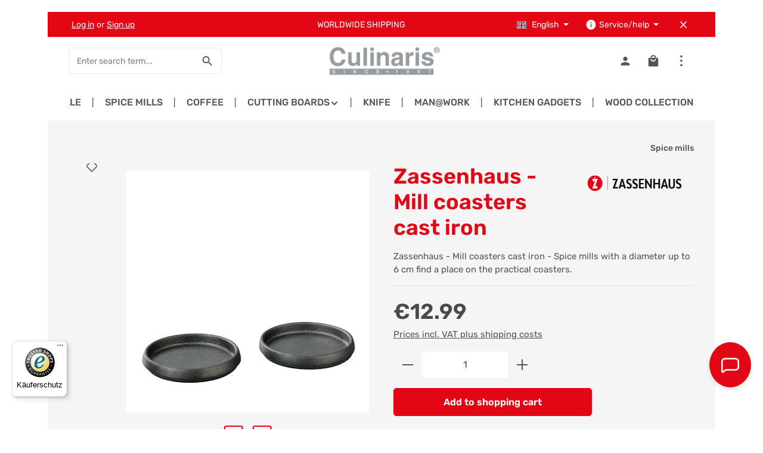

--- FILE ---
content_type: text/html; charset=utf-8
request_url: https://www.google.com/recaptcha/api2/anchor?ar=1&k=6LcK8hclAAAAAIE073D6UBzwMLm85WofmKc5fYCf&co=aHR0cHM6Ly93d3cuemFzc2VuaGF1cy1icmFuZHNob3AuY29tOjQ0Mw..&hl=en&v=PoyoqOPhxBO7pBk68S4YbpHZ&size=invisible&anchor-ms=20000&execute-ms=30000&cb=lwx2xjtpjsod
body_size: 49529
content:
<!DOCTYPE HTML><html dir="ltr" lang="en"><head><meta http-equiv="Content-Type" content="text/html; charset=UTF-8">
<meta http-equiv="X-UA-Compatible" content="IE=edge">
<title>reCAPTCHA</title>
<style type="text/css">
/* cyrillic-ext */
@font-face {
  font-family: 'Roboto';
  font-style: normal;
  font-weight: 400;
  font-stretch: 100%;
  src: url(//fonts.gstatic.com/s/roboto/v48/KFO7CnqEu92Fr1ME7kSn66aGLdTylUAMa3GUBHMdazTgWw.woff2) format('woff2');
  unicode-range: U+0460-052F, U+1C80-1C8A, U+20B4, U+2DE0-2DFF, U+A640-A69F, U+FE2E-FE2F;
}
/* cyrillic */
@font-face {
  font-family: 'Roboto';
  font-style: normal;
  font-weight: 400;
  font-stretch: 100%;
  src: url(//fonts.gstatic.com/s/roboto/v48/KFO7CnqEu92Fr1ME7kSn66aGLdTylUAMa3iUBHMdazTgWw.woff2) format('woff2');
  unicode-range: U+0301, U+0400-045F, U+0490-0491, U+04B0-04B1, U+2116;
}
/* greek-ext */
@font-face {
  font-family: 'Roboto';
  font-style: normal;
  font-weight: 400;
  font-stretch: 100%;
  src: url(//fonts.gstatic.com/s/roboto/v48/KFO7CnqEu92Fr1ME7kSn66aGLdTylUAMa3CUBHMdazTgWw.woff2) format('woff2');
  unicode-range: U+1F00-1FFF;
}
/* greek */
@font-face {
  font-family: 'Roboto';
  font-style: normal;
  font-weight: 400;
  font-stretch: 100%;
  src: url(//fonts.gstatic.com/s/roboto/v48/KFO7CnqEu92Fr1ME7kSn66aGLdTylUAMa3-UBHMdazTgWw.woff2) format('woff2');
  unicode-range: U+0370-0377, U+037A-037F, U+0384-038A, U+038C, U+038E-03A1, U+03A3-03FF;
}
/* math */
@font-face {
  font-family: 'Roboto';
  font-style: normal;
  font-weight: 400;
  font-stretch: 100%;
  src: url(//fonts.gstatic.com/s/roboto/v48/KFO7CnqEu92Fr1ME7kSn66aGLdTylUAMawCUBHMdazTgWw.woff2) format('woff2');
  unicode-range: U+0302-0303, U+0305, U+0307-0308, U+0310, U+0312, U+0315, U+031A, U+0326-0327, U+032C, U+032F-0330, U+0332-0333, U+0338, U+033A, U+0346, U+034D, U+0391-03A1, U+03A3-03A9, U+03B1-03C9, U+03D1, U+03D5-03D6, U+03F0-03F1, U+03F4-03F5, U+2016-2017, U+2034-2038, U+203C, U+2040, U+2043, U+2047, U+2050, U+2057, U+205F, U+2070-2071, U+2074-208E, U+2090-209C, U+20D0-20DC, U+20E1, U+20E5-20EF, U+2100-2112, U+2114-2115, U+2117-2121, U+2123-214F, U+2190, U+2192, U+2194-21AE, U+21B0-21E5, U+21F1-21F2, U+21F4-2211, U+2213-2214, U+2216-22FF, U+2308-230B, U+2310, U+2319, U+231C-2321, U+2336-237A, U+237C, U+2395, U+239B-23B7, U+23D0, U+23DC-23E1, U+2474-2475, U+25AF, U+25B3, U+25B7, U+25BD, U+25C1, U+25CA, U+25CC, U+25FB, U+266D-266F, U+27C0-27FF, U+2900-2AFF, U+2B0E-2B11, U+2B30-2B4C, U+2BFE, U+3030, U+FF5B, U+FF5D, U+1D400-1D7FF, U+1EE00-1EEFF;
}
/* symbols */
@font-face {
  font-family: 'Roboto';
  font-style: normal;
  font-weight: 400;
  font-stretch: 100%;
  src: url(//fonts.gstatic.com/s/roboto/v48/KFO7CnqEu92Fr1ME7kSn66aGLdTylUAMaxKUBHMdazTgWw.woff2) format('woff2');
  unicode-range: U+0001-000C, U+000E-001F, U+007F-009F, U+20DD-20E0, U+20E2-20E4, U+2150-218F, U+2190, U+2192, U+2194-2199, U+21AF, U+21E6-21F0, U+21F3, U+2218-2219, U+2299, U+22C4-22C6, U+2300-243F, U+2440-244A, U+2460-24FF, U+25A0-27BF, U+2800-28FF, U+2921-2922, U+2981, U+29BF, U+29EB, U+2B00-2BFF, U+4DC0-4DFF, U+FFF9-FFFB, U+10140-1018E, U+10190-1019C, U+101A0, U+101D0-101FD, U+102E0-102FB, U+10E60-10E7E, U+1D2C0-1D2D3, U+1D2E0-1D37F, U+1F000-1F0FF, U+1F100-1F1AD, U+1F1E6-1F1FF, U+1F30D-1F30F, U+1F315, U+1F31C, U+1F31E, U+1F320-1F32C, U+1F336, U+1F378, U+1F37D, U+1F382, U+1F393-1F39F, U+1F3A7-1F3A8, U+1F3AC-1F3AF, U+1F3C2, U+1F3C4-1F3C6, U+1F3CA-1F3CE, U+1F3D4-1F3E0, U+1F3ED, U+1F3F1-1F3F3, U+1F3F5-1F3F7, U+1F408, U+1F415, U+1F41F, U+1F426, U+1F43F, U+1F441-1F442, U+1F444, U+1F446-1F449, U+1F44C-1F44E, U+1F453, U+1F46A, U+1F47D, U+1F4A3, U+1F4B0, U+1F4B3, U+1F4B9, U+1F4BB, U+1F4BF, U+1F4C8-1F4CB, U+1F4D6, U+1F4DA, U+1F4DF, U+1F4E3-1F4E6, U+1F4EA-1F4ED, U+1F4F7, U+1F4F9-1F4FB, U+1F4FD-1F4FE, U+1F503, U+1F507-1F50B, U+1F50D, U+1F512-1F513, U+1F53E-1F54A, U+1F54F-1F5FA, U+1F610, U+1F650-1F67F, U+1F687, U+1F68D, U+1F691, U+1F694, U+1F698, U+1F6AD, U+1F6B2, U+1F6B9-1F6BA, U+1F6BC, U+1F6C6-1F6CF, U+1F6D3-1F6D7, U+1F6E0-1F6EA, U+1F6F0-1F6F3, U+1F6F7-1F6FC, U+1F700-1F7FF, U+1F800-1F80B, U+1F810-1F847, U+1F850-1F859, U+1F860-1F887, U+1F890-1F8AD, U+1F8B0-1F8BB, U+1F8C0-1F8C1, U+1F900-1F90B, U+1F93B, U+1F946, U+1F984, U+1F996, U+1F9E9, U+1FA00-1FA6F, U+1FA70-1FA7C, U+1FA80-1FA89, U+1FA8F-1FAC6, U+1FACE-1FADC, U+1FADF-1FAE9, U+1FAF0-1FAF8, U+1FB00-1FBFF;
}
/* vietnamese */
@font-face {
  font-family: 'Roboto';
  font-style: normal;
  font-weight: 400;
  font-stretch: 100%;
  src: url(//fonts.gstatic.com/s/roboto/v48/KFO7CnqEu92Fr1ME7kSn66aGLdTylUAMa3OUBHMdazTgWw.woff2) format('woff2');
  unicode-range: U+0102-0103, U+0110-0111, U+0128-0129, U+0168-0169, U+01A0-01A1, U+01AF-01B0, U+0300-0301, U+0303-0304, U+0308-0309, U+0323, U+0329, U+1EA0-1EF9, U+20AB;
}
/* latin-ext */
@font-face {
  font-family: 'Roboto';
  font-style: normal;
  font-weight: 400;
  font-stretch: 100%;
  src: url(//fonts.gstatic.com/s/roboto/v48/KFO7CnqEu92Fr1ME7kSn66aGLdTylUAMa3KUBHMdazTgWw.woff2) format('woff2');
  unicode-range: U+0100-02BA, U+02BD-02C5, U+02C7-02CC, U+02CE-02D7, U+02DD-02FF, U+0304, U+0308, U+0329, U+1D00-1DBF, U+1E00-1E9F, U+1EF2-1EFF, U+2020, U+20A0-20AB, U+20AD-20C0, U+2113, U+2C60-2C7F, U+A720-A7FF;
}
/* latin */
@font-face {
  font-family: 'Roboto';
  font-style: normal;
  font-weight: 400;
  font-stretch: 100%;
  src: url(//fonts.gstatic.com/s/roboto/v48/KFO7CnqEu92Fr1ME7kSn66aGLdTylUAMa3yUBHMdazQ.woff2) format('woff2');
  unicode-range: U+0000-00FF, U+0131, U+0152-0153, U+02BB-02BC, U+02C6, U+02DA, U+02DC, U+0304, U+0308, U+0329, U+2000-206F, U+20AC, U+2122, U+2191, U+2193, U+2212, U+2215, U+FEFF, U+FFFD;
}
/* cyrillic-ext */
@font-face {
  font-family: 'Roboto';
  font-style: normal;
  font-weight: 500;
  font-stretch: 100%;
  src: url(//fonts.gstatic.com/s/roboto/v48/KFO7CnqEu92Fr1ME7kSn66aGLdTylUAMa3GUBHMdazTgWw.woff2) format('woff2');
  unicode-range: U+0460-052F, U+1C80-1C8A, U+20B4, U+2DE0-2DFF, U+A640-A69F, U+FE2E-FE2F;
}
/* cyrillic */
@font-face {
  font-family: 'Roboto';
  font-style: normal;
  font-weight: 500;
  font-stretch: 100%;
  src: url(//fonts.gstatic.com/s/roboto/v48/KFO7CnqEu92Fr1ME7kSn66aGLdTylUAMa3iUBHMdazTgWw.woff2) format('woff2');
  unicode-range: U+0301, U+0400-045F, U+0490-0491, U+04B0-04B1, U+2116;
}
/* greek-ext */
@font-face {
  font-family: 'Roboto';
  font-style: normal;
  font-weight: 500;
  font-stretch: 100%;
  src: url(//fonts.gstatic.com/s/roboto/v48/KFO7CnqEu92Fr1ME7kSn66aGLdTylUAMa3CUBHMdazTgWw.woff2) format('woff2');
  unicode-range: U+1F00-1FFF;
}
/* greek */
@font-face {
  font-family: 'Roboto';
  font-style: normal;
  font-weight: 500;
  font-stretch: 100%;
  src: url(//fonts.gstatic.com/s/roboto/v48/KFO7CnqEu92Fr1ME7kSn66aGLdTylUAMa3-UBHMdazTgWw.woff2) format('woff2');
  unicode-range: U+0370-0377, U+037A-037F, U+0384-038A, U+038C, U+038E-03A1, U+03A3-03FF;
}
/* math */
@font-face {
  font-family: 'Roboto';
  font-style: normal;
  font-weight: 500;
  font-stretch: 100%;
  src: url(//fonts.gstatic.com/s/roboto/v48/KFO7CnqEu92Fr1ME7kSn66aGLdTylUAMawCUBHMdazTgWw.woff2) format('woff2');
  unicode-range: U+0302-0303, U+0305, U+0307-0308, U+0310, U+0312, U+0315, U+031A, U+0326-0327, U+032C, U+032F-0330, U+0332-0333, U+0338, U+033A, U+0346, U+034D, U+0391-03A1, U+03A3-03A9, U+03B1-03C9, U+03D1, U+03D5-03D6, U+03F0-03F1, U+03F4-03F5, U+2016-2017, U+2034-2038, U+203C, U+2040, U+2043, U+2047, U+2050, U+2057, U+205F, U+2070-2071, U+2074-208E, U+2090-209C, U+20D0-20DC, U+20E1, U+20E5-20EF, U+2100-2112, U+2114-2115, U+2117-2121, U+2123-214F, U+2190, U+2192, U+2194-21AE, U+21B0-21E5, U+21F1-21F2, U+21F4-2211, U+2213-2214, U+2216-22FF, U+2308-230B, U+2310, U+2319, U+231C-2321, U+2336-237A, U+237C, U+2395, U+239B-23B7, U+23D0, U+23DC-23E1, U+2474-2475, U+25AF, U+25B3, U+25B7, U+25BD, U+25C1, U+25CA, U+25CC, U+25FB, U+266D-266F, U+27C0-27FF, U+2900-2AFF, U+2B0E-2B11, U+2B30-2B4C, U+2BFE, U+3030, U+FF5B, U+FF5D, U+1D400-1D7FF, U+1EE00-1EEFF;
}
/* symbols */
@font-face {
  font-family: 'Roboto';
  font-style: normal;
  font-weight: 500;
  font-stretch: 100%;
  src: url(//fonts.gstatic.com/s/roboto/v48/KFO7CnqEu92Fr1ME7kSn66aGLdTylUAMaxKUBHMdazTgWw.woff2) format('woff2');
  unicode-range: U+0001-000C, U+000E-001F, U+007F-009F, U+20DD-20E0, U+20E2-20E4, U+2150-218F, U+2190, U+2192, U+2194-2199, U+21AF, U+21E6-21F0, U+21F3, U+2218-2219, U+2299, U+22C4-22C6, U+2300-243F, U+2440-244A, U+2460-24FF, U+25A0-27BF, U+2800-28FF, U+2921-2922, U+2981, U+29BF, U+29EB, U+2B00-2BFF, U+4DC0-4DFF, U+FFF9-FFFB, U+10140-1018E, U+10190-1019C, U+101A0, U+101D0-101FD, U+102E0-102FB, U+10E60-10E7E, U+1D2C0-1D2D3, U+1D2E0-1D37F, U+1F000-1F0FF, U+1F100-1F1AD, U+1F1E6-1F1FF, U+1F30D-1F30F, U+1F315, U+1F31C, U+1F31E, U+1F320-1F32C, U+1F336, U+1F378, U+1F37D, U+1F382, U+1F393-1F39F, U+1F3A7-1F3A8, U+1F3AC-1F3AF, U+1F3C2, U+1F3C4-1F3C6, U+1F3CA-1F3CE, U+1F3D4-1F3E0, U+1F3ED, U+1F3F1-1F3F3, U+1F3F5-1F3F7, U+1F408, U+1F415, U+1F41F, U+1F426, U+1F43F, U+1F441-1F442, U+1F444, U+1F446-1F449, U+1F44C-1F44E, U+1F453, U+1F46A, U+1F47D, U+1F4A3, U+1F4B0, U+1F4B3, U+1F4B9, U+1F4BB, U+1F4BF, U+1F4C8-1F4CB, U+1F4D6, U+1F4DA, U+1F4DF, U+1F4E3-1F4E6, U+1F4EA-1F4ED, U+1F4F7, U+1F4F9-1F4FB, U+1F4FD-1F4FE, U+1F503, U+1F507-1F50B, U+1F50D, U+1F512-1F513, U+1F53E-1F54A, U+1F54F-1F5FA, U+1F610, U+1F650-1F67F, U+1F687, U+1F68D, U+1F691, U+1F694, U+1F698, U+1F6AD, U+1F6B2, U+1F6B9-1F6BA, U+1F6BC, U+1F6C6-1F6CF, U+1F6D3-1F6D7, U+1F6E0-1F6EA, U+1F6F0-1F6F3, U+1F6F7-1F6FC, U+1F700-1F7FF, U+1F800-1F80B, U+1F810-1F847, U+1F850-1F859, U+1F860-1F887, U+1F890-1F8AD, U+1F8B0-1F8BB, U+1F8C0-1F8C1, U+1F900-1F90B, U+1F93B, U+1F946, U+1F984, U+1F996, U+1F9E9, U+1FA00-1FA6F, U+1FA70-1FA7C, U+1FA80-1FA89, U+1FA8F-1FAC6, U+1FACE-1FADC, U+1FADF-1FAE9, U+1FAF0-1FAF8, U+1FB00-1FBFF;
}
/* vietnamese */
@font-face {
  font-family: 'Roboto';
  font-style: normal;
  font-weight: 500;
  font-stretch: 100%;
  src: url(//fonts.gstatic.com/s/roboto/v48/KFO7CnqEu92Fr1ME7kSn66aGLdTylUAMa3OUBHMdazTgWw.woff2) format('woff2');
  unicode-range: U+0102-0103, U+0110-0111, U+0128-0129, U+0168-0169, U+01A0-01A1, U+01AF-01B0, U+0300-0301, U+0303-0304, U+0308-0309, U+0323, U+0329, U+1EA0-1EF9, U+20AB;
}
/* latin-ext */
@font-face {
  font-family: 'Roboto';
  font-style: normal;
  font-weight: 500;
  font-stretch: 100%;
  src: url(//fonts.gstatic.com/s/roboto/v48/KFO7CnqEu92Fr1ME7kSn66aGLdTylUAMa3KUBHMdazTgWw.woff2) format('woff2');
  unicode-range: U+0100-02BA, U+02BD-02C5, U+02C7-02CC, U+02CE-02D7, U+02DD-02FF, U+0304, U+0308, U+0329, U+1D00-1DBF, U+1E00-1E9F, U+1EF2-1EFF, U+2020, U+20A0-20AB, U+20AD-20C0, U+2113, U+2C60-2C7F, U+A720-A7FF;
}
/* latin */
@font-face {
  font-family: 'Roboto';
  font-style: normal;
  font-weight: 500;
  font-stretch: 100%;
  src: url(//fonts.gstatic.com/s/roboto/v48/KFO7CnqEu92Fr1ME7kSn66aGLdTylUAMa3yUBHMdazQ.woff2) format('woff2');
  unicode-range: U+0000-00FF, U+0131, U+0152-0153, U+02BB-02BC, U+02C6, U+02DA, U+02DC, U+0304, U+0308, U+0329, U+2000-206F, U+20AC, U+2122, U+2191, U+2193, U+2212, U+2215, U+FEFF, U+FFFD;
}
/* cyrillic-ext */
@font-face {
  font-family: 'Roboto';
  font-style: normal;
  font-weight: 900;
  font-stretch: 100%;
  src: url(//fonts.gstatic.com/s/roboto/v48/KFO7CnqEu92Fr1ME7kSn66aGLdTylUAMa3GUBHMdazTgWw.woff2) format('woff2');
  unicode-range: U+0460-052F, U+1C80-1C8A, U+20B4, U+2DE0-2DFF, U+A640-A69F, U+FE2E-FE2F;
}
/* cyrillic */
@font-face {
  font-family: 'Roboto';
  font-style: normal;
  font-weight: 900;
  font-stretch: 100%;
  src: url(//fonts.gstatic.com/s/roboto/v48/KFO7CnqEu92Fr1ME7kSn66aGLdTylUAMa3iUBHMdazTgWw.woff2) format('woff2');
  unicode-range: U+0301, U+0400-045F, U+0490-0491, U+04B0-04B1, U+2116;
}
/* greek-ext */
@font-face {
  font-family: 'Roboto';
  font-style: normal;
  font-weight: 900;
  font-stretch: 100%;
  src: url(//fonts.gstatic.com/s/roboto/v48/KFO7CnqEu92Fr1ME7kSn66aGLdTylUAMa3CUBHMdazTgWw.woff2) format('woff2');
  unicode-range: U+1F00-1FFF;
}
/* greek */
@font-face {
  font-family: 'Roboto';
  font-style: normal;
  font-weight: 900;
  font-stretch: 100%;
  src: url(//fonts.gstatic.com/s/roboto/v48/KFO7CnqEu92Fr1ME7kSn66aGLdTylUAMa3-UBHMdazTgWw.woff2) format('woff2');
  unicode-range: U+0370-0377, U+037A-037F, U+0384-038A, U+038C, U+038E-03A1, U+03A3-03FF;
}
/* math */
@font-face {
  font-family: 'Roboto';
  font-style: normal;
  font-weight: 900;
  font-stretch: 100%;
  src: url(//fonts.gstatic.com/s/roboto/v48/KFO7CnqEu92Fr1ME7kSn66aGLdTylUAMawCUBHMdazTgWw.woff2) format('woff2');
  unicode-range: U+0302-0303, U+0305, U+0307-0308, U+0310, U+0312, U+0315, U+031A, U+0326-0327, U+032C, U+032F-0330, U+0332-0333, U+0338, U+033A, U+0346, U+034D, U+0391-03A1, U+03A3-03A9, U+03B1-03C9, U+03D1, U+03D5-03D6, U+03F0-03F1, U+03F4-03F5, U+2016-2017, U+2034-2038, U+203C, U+2040, U+2043, U+2047, U+2050, U+2057, U+205F, U+2070-2071, U+2074-208E, U+2090-209C, U+20D0-20DC, U+20E1, U+20E5-20EF, U+2100-2112, U+2114-2115, U+2117-2121, U+2123-214F, U+2190, U+2192, U+2194-21AE, U+21B0-21E5, U+21F1-21F2, U+21F4-2211, U+2213-2214, U+2216-22FF, U+2308-230B, U+2310, U+2319, U+231C-2321, U+2336-237A, U+237C, U+2395, U+239B-23B7, U+23D0, U+23DC-23E1, U+2474-2475, U+25AF, U+25B3, U+25B7, U+25BD, U+25C1, U+25CA, U+25CC, U+25FB, U+266D-266F, U+27C0-27FF, U+2900-2AFF, U+2B0E-2B11, U+2B30-2B4C, U+2BFE, U+3030, U+FF5B, U+FF5D, U+1D400-1D7FF, U+1EE00-1EEFF;
}
/* symbols */
@font-face {
  font-family: 'Roboto';
  font-style: normal;
  font-weight: 900;
  font-stretch: 100%;
  src: url(//fonts.gstatic.com/s/roboto/v48/KFO7CnqEu92Fr1ME7kSn66aGLdTylUAMaxKUBHMdazTgWw.woff2) format('woff2');
  unicode-range: U+0001-000C, U+000E-001F, U+007F-009F, U+20DD-20E0, U+20E2-20E4, U+2150-218F, U+2190, U+2192, U+2194-2199, U+21AF, U+21E6-21F0, U+21F3, U+2218-2219, U+2299, U+22C4-22C6, U+2300-243F, U+2440-244A, U+2460-24FF, U+25A0-27BF, U+2800-28FF, U+2921-2922, U+2981, U+29BF, U+29EB, U+2B00-2BFF, U+4DC0-4DFF, U+FFF9-FFFB, U+10140-1018E, U+10190-1019C, U+101A0, U+101D0-101FD, U+102E0-102FB, U+10E60-10E7E, U+1D2C0-1D2D3, U+1D2E0-1D37F, U+1F000-1F0FF, U+1F100-1F1AD, U+1F1E6-1F1FF, U+1F30D-1F30F, U+1F315, U+1F31C, U+1F31E, U+1F320-1F32C, U+1F336, U+1F378, U+1F37D, U+1F382, U+1F393-1F39F, U+1F3A7-1F3A8, U+1F3AC-1F3AF, U+1F3C2, U+1F3C4-1F3C6, U+1F3CA-1F3CE, U+1F3D4-1F3E0, U+1F3ED, U+1F3F1-1F3F3, U+1F3F5-1F3F7, U+1F408, U+1F415, U+1F41F, U+1F426, U+1F43F, U+1F441-1F442, U+1F444, U+1F446-1F449, U+1F44C-1F44E, U+1F453, U+1F46A, U+1F47D, U+1F4A3, U+1F4B0, U+1F4B3, U+1F4B9, U+1F4BB, U+1F4BF, U+1F4C8-1F4CB, U+1F4D6, U+1F4DA, U+1F4DF, U+1F4E3-1F4E6, U+1F4EA-1F4ED, U+1F4F7, U+1F4F9-1F4FB, U+1F4FD-1F4FE, U+1F503, U+1F507-1F50B, U+1F50D, U+1F512-1F513, U+1F53E-1F54A, U+1F54F-1F5FA, U+1F610, U+1F650-1F67F, U+1F687, U+1F68D, U+1F691, U+1F694, U+1F698, U+1F6AD, U+1F6B2, U+1F6B9-1F6BA, U+1F6BC, U+1F6C6-1F6CF, U+1F6D3-1F6D7, U+1F6E0-1F6EA, U+1F6F0-1F6F3, U+1F6F7-1F6FC, U+1F700-1F7FF, U+1F800-1F80B, U+1F810-1F847, U+1F850-1F859, U+1F860-1F887, U+1F890-1F8AD, U+1F8B0-1F8BB, U+1F8C0-1F8C1, U+1F900-1F90B, U+1F93B, U+1F946, U+1F984, U+1F996, U+1F9E9, U+1FA00-1FA6F, U+1FA70-1FA7C, U+1FA80-1FA89, U+1FA8F-1FAC6, U+1FACE-1FADC, U+1FADF-1FAE9, U+1FAF0-1FAF8, U+1FB00-1FBFF;
}
/* vietnamese */
@font-face {
  font-family: 'Roboto';
  font-style: normal;
  font-weight: 900;
  font-stretch: 100%;
  src: url(//fonts.gstatic.com/s/roboto/v48/KFO7CnqEu92Fr1ME7kSn66aGLdTylUAMa3OUBHMdazTgWw.woff2) format('woff2');
  unicode-range: U+0102-0103, U+0110-0111, U+0128-0129, U+0168-0169, U+01A0-01A1, U+01AF-01B0, U+0300-0301, U+0303-0304, U+0308-0309, U+0323, U+0329, U+1EA0-1EF9, U+20AB;
}
/* latin-ext */
@font-face {
  font-family: 'Roboto';
  font-style: normal;
  font-weight: 900;
  font-stretch: 100%;
  src: url(//fonts.gstatic.com/s/roboto/v48/KFO7CnqEu92Fr1ME7kSn66aGLdTylUAMa3KUBHMdazTgWw.woff2) format('woff2');
  unicode-range: U+0100-02BA, U+02BD-02C5, U+02C7-02CC, U+02CE-02D7, U+02DD-02FF, U+0304, U+0308, U+0329, U+1D00-1DBF, U+1E00-1E9F, U+1EF2-1EFF, U+2020, U+20A0-20AB, U+20AD-20C0, U+2113, U+2C60-2C7F, U+A720-A7FF;
}
/* latin */
@font-face {
  font-family: 'Roboto';
  font-style: normal;
  font-weight: 900;
  font-stretch: 100%;
  src: url(//fonts.gstatic.com/s/roboto/v48/KFO7CnqEu92Fr1ME7kSn66aGLdTylUAMa3yUBHMdazQ.woff2) format('woff2');
  unicode-range: U+0000-00FF, U+0131, U+0152-0153, U+02BB-02BC, U+02C6, U+02DA, U+02DC, U+0304, U+0308, U+0329, U+2000-206F, U+20AC, U+2122, U+2191, U+2193, U+2212, U+2215, U+FEFF, U+FFFD;
}

</style>
<link rel="stylesheet" type="text/css" href="https://www.gstatic.com/recaptcha/releases/PoyoqOPhxBO7pBk68S4YbpHZ/styles__ltr.css">
<script nonce="_ghvBiaC-ajl0TbTPszUug" type="text/javascript">window['__recaptcha_api'] = 'https://www.google.com/recaptcha/api2/';</script>
<script type="text/javascript" src="https://www.gstatic.com/recaptcha/releases/PoyoqOPhxBO7pBk68S4YbpHZ/recaptcha__en.js" nonce="_ghvBiaC-ajl0TbTPszUug">
      
    </script></head>
<body><div id="rc-anchor-alert" class="rc-anchor-alert"></div>
<input type="hidden" id="recaptcha-token" value="[base64]">
<script type="text/javascript" nonce="_ghvBiaC-ajl0TbTPszUug">
      recaptcha.anchor.Main.init("[\x22ainput\x22,[\x22bgdata\x22,\x22\x22,\[base64]/[base64]/[base64]/[base64]/[base64]/[base64]/[base64]/[base64]/[base64]/[base64]\\u003d\x22,\[base64]\x22,\[base64]/CocOwwqrCjQ1ndsKhwqjCpB7CgxILw5tkwrHDtcOiEStXw6oZwqLDv8O8w4FEGG7Dk8ONCMO3NcKdKU4EQxs6BsOPw5IjFAPCrcKEXcKLQMKmwqbCisOmwoBtP8KqG8KEM0h2a8KpUcKaBsKsw5AXD8O1wo/DnsOlcFPDoUHDosKrPsKFwoI5w4LDiMOyw5jCicKqBVHDtMO4DX/[base64]/[base64]/[base64]/DoUJ2TxfCq8KPQcOhwp9ydnh5w71CJhPDi8Ouw43DtcOtH1vCmBXDslfCnsONwog+YhfDgcOFw5ZRw7XDnEApBcKLw4MSAznDqlBuwr/Cp8O1I8OSZcKKwpspE8OYw4nDn8OMw4pAVMK9w6XDsyQ7Z8KpwrDCqGDCrMKUCHNrQcOzB8KSw7BFIsKnwooRb3htw5dzwqwrw63CoCrDl8OAFVkowq8twqw/wro0w49gEsKWZsKbTcO6wqAAw7o8w67DvHJCwrpDw4HCgBfCnBQufC5Kw5tcIcKNwpHClMOAwpzDisK0w5UjwqlEw7ddw4wUw6fCiH/[base64]/DhWnDvl4QGcOzE8Oew4zDusKPdCjCnsK8bHPDn8OPNsOJEggQOMOLwr3DlcKzwqfCuEPDsMOLTsKWw6rDrcKvbsKBFcKuw5pQDE8Xw6/CnxvCh8OeRm7DsXvCqEYdw5rDti9hJMKBwp7Cj1HCpwxHw6cSwrHCp3bCpDrDrWLDqMKMIsOrw4pDUsOPOErDlMKCw4DDlFxQO8Kew5/Duy/CiFliZMKCMy7CncKfej3DsBfDpMK+TMOGwqJcQjvDqgnDuS9Bw6zCjwbCicODw7EIEWwsZgp+dRkBHMK5w50/LzXDrMKUw4rClcOGw7zCiT/[base64]/CqRxqwpNPccKLwp7CgcKlw7fDqsOKw6IHwrklw7HDv8K1J8KGwpjDnW9IYUbCu8Oqw69Zw5Y+wrk+wr/Cmi46eDZ7IlNLacOcAcOqRMKPwr3CncKxOMOkwodKwqNpw5MdEj3CmDkyciHCoTzCvcKpw7jCsE5ld8ORw5zCuMKjbsOSw63CiW9ow5LClEY/w65fe8K5AUzChWtoacOcGMK7L8Kcw5BswqclfsOGw6HCmsOtZHPDrsKow7LCrsKTw6hfwoAHWX8Ewo3Dnko/AMKla8KZdMOjw4cieQDCu2NWP0txwojCisKuw7JFUsK/By9KADwgJcO1CRV2GsKmS8OsT3dBHcKbw4LDv8Oswp7CvcOWSU3DqMO4woLCkTQ1w4x1wr7DiyPDsnLDq8Oow6vCqAIKcFBUwol6MxHDhlnCkHBsCX50VMKadsKkwq/[base64]/CvMOKwpLCn8O+aU0sTMOQw6LDgMOhw5/CqcOIF3nCjHnDl8O0dMKhwo9nwpvClcOrwqhmw4JrfBsHw7/[base64]/DpgRdwpzDsFNswrbCrDnCiR8wwrw6wovDtcOOwo3CkRQrdMOURsKOay0HRzrDmU7CjcKswpzDog9Aw7rDtsKYDsKqHMOOAMK9wrTCvGDDk8Ohw7hjw5t1wrnCtT3CvBMoCMOyw5vCnsKLwoc/[base64]/DpMONImFFS8Ogw4htwoPCkMOyCMOTwqbCp8Kpw6QbbztVw4fCiHLChMKfwpzCosKmNMKOwprCvjcpw7/Co2EHw4PCkmxwwqANwprDk142wrRkw5DCjsOESwLDqVnDnn7Cgyshw5bDm2LDixzDnWfCusOpw4vCvnoOccODwonCngdRwqPDpxvCpzvDvsKIZ8KJT1/Ci8KJw4XDsX/DqTMJwp9LwprDiMK0BMKvZ8OQecOjw6dbw71BwoQmwrQaw5PDk3PDucKqwq3DtMKBw5HDkcOsw7FXJW/DiFxuw7wuJMOZwr5FdcOnJhdNwrsxw5hIwo/[base64]/[base64]/[base64]/Ctxk9DMKpwpdIOjAPwqzDoFXDvcK4QcOWwqPCtkXDp8Okwq7CtkgewoTCilrCtMKkw4BIRMK7DMO8w5bConhsAcKvw7MbLcKGw55ow5M/[base64]/DmGJbGcOvwpo1NCzCo8OzwqPDvcOtT2QwwoLCpnDDqz8Mw4Y1w6VEwrbChhs/[base64]/VmBBRsOmTVs5w4FLwrgww4rClMOxwpAPGTlUwoFtNMOEwrXChn9GekpRw7Y3VW3DssK6wqdGwowjwq/[base64]/RxvCt8Kaw6LDhXHDjsO/wqPDqTTCosKYfMO0KUQaGQzDqTnCscKEKcKwO8KYeHllUhVfw4QHwqbCjsKKMcK3BsKBw6YiQCN3wqtqLz3DqDpYbXjChTrCj8O4wqrDqsOjw75QKlDDs8KRw6/Dtn4Cwqc9B8Oaw7nDmCnCsS9IHMO9w7Y+H38kGsKrHsKaDhPDhzLCmQQYw6nCmWJcw4DDjD93w5rDkBISVhk/H3zCjsK6ExxuesKaZ1cbwptrcioFXA4iO35lwrXDvsKDw5nDrVDDpVlIwrhmwovCh0/[base64]/Q8KnYydoLVc6w7TDicO5Y8Kbw4LDrDhfS0HCjUsNwotiw5/Ct2cEfgdywo3CiCISaVoBC8OhP8Oaw5F/w6DDmgDDsEpgw53DqRUhw6zCrCEKa8KKwoJcw47CnsO/w6LCqcKQH8Kkw47Dt1M3w51Kw7o+AsKnGsKWwpA9UsOKw5kxwqoaG8OHw5YjRBPDqcOVw4wvw6IeH8KzB8Oyw6nCpMOieU5fXHDCpgnDuSjDlsK7V8OiwozClMOFMSQ6MBPCuy8OBRh/IcKfw5EtwpU4UUgFNMOUw4USB8Omwp1dQcO7w7gBw5fClzzCmCANDMOmwpTDoMKOw6jCtsK/[base64]/cMKvwo7ClhjCkcKXc8K6C1wrw4TDu8K+w78EDMK+w7vCuwzDtMKUM8K/w7ZZw5/CjMOewo7CtS9Nw4oDw5rDm8K8NMK0w5rCmcKmQsOxZgsvw65Iw49qwp3DtyrDs8OFKjMOw5HDicK9XAExw5LDjsOHw4AiwrvDocOVw5jDkVlsahLCvhAJw7PDpsOHESzCm8O8T8K/[base64]/wr3Co8Kcw5PDi8KewoHClWsJecOUMyXDlgkDw6PChcObCMOtwqjDqSjDrcKxwqk8PcKdwqvDs8OJXCEfY8OQw4nChFU+b3lswonDrMKTw7AXeSrDr8K/w7jDlsKXwqrCmBQZw7V9w7jDpBLDtMO9VHFRL04aw78bWsKww5NHbXPDscOPw53Dq1BhNcK1IMKnw5ksw7s4JcK1Sh3DjixMecKKw6cDw44RbSBVwpFIMkjCijrDscKkw7d1VsKfTE/[base64]/w6zDrMO8O0U9wo1Qw7MQBsKdFsKgwrPCiU14w5DDnxpgw4fDk2TCo0Ijwo0kZsOSSsKQwps+KhHDmT4BNsKUPXfDhsKxwpVFw5RgwqM7wpjDrsK7w4/[base64]/DkMOqMsOxw4pAXyIIbEvDi8OAXgjDuG4UAmx1C1LCpW/[base64]/GsOBw4vDv8OXwqwawq3DmsOrfhU8w4vCkl8mZUvCosO/P8OlC14QZsKsNMKkbnxqw50QExDCuy3DmWvCg8K5NcOcJsK/[base64]/CvsKAc8OSwrzDm1xaw4zCtDJWwr/DoVHCsy4wG8K+wooEw6kKwoDCm8Kqw7zCg1xEZwjCtcOod39sesKVw6ceEm/Cn8KbwofCqT8Qw7ZvP21Cw4EiwqfCn8OTwoJEwozDm8Oxwr1vwpRjw6NPNnLDhxV7NRhlw4o9dHtxJMKbwqPDo19VSWUywqfDhsKaMAoiAngxwrTDh8Kzw4nCqMOCwqUPw7zDi8OcwpZWdsKAwoHDp8KZw7fCq1Fnw4DCp8KAbsOnDMKbw53DiMKFdMOsaTkHQw/DihQ3w7R6wobDh2DDmznCrcOIw7jDoi/[base64]/w6dmw5/CiV3CrEXDt8Ocw6hTL8Ozw6vCkTNzIcOSw5ojw7kvc8KBSMKIw4NMLRhGwpxrwrk8MHdewo5RwpFMwrorwocSNklbZzdYwoojXSk5M8OXFzbDn1IJWlpfwq8ea8KTCADDtX3DoQJ9fE/CncKtw7VsM23Ck2LCjTPDtcOkOMK8bMO1woFYXsK+fsKBw54RwqzDgCYvwrQPO8OxwpjDucO+W8O6YcO1T03CvcKJWMK1w4Ilw61/JUsPbsKowqPCn2DDuETDrFPClsOaw7l8w7x8wr3DtFkqDQNOw6B5LwXDsgBDfiHCo0rCqmpKWhULWgzCiMOoecOSVMOcw4LCqg3DmMKYBcKawr1KYcOjT1HCp8KDZk5JCMOvEGLDncO+WBzCicKCw7DDk8ONOMKgL8ObW357FhzDkcKoHj/DkcKEw63CpsOZRSzCgzYUF8KnPETCpcOdw60xCcKzw6FjScKjGsKtwrLDlMKSwqvCosOTw616S8KqwoUSKhogwrXCjMOzJBxfXgpwwocvwpZpY8KiKsK2w51TPsKAwqEdwqlhw5jCrEEuw4NKw7sPB0gdwozCvmpNF8OPw6Bbwpkew7t2NMKEwpLDvcOyw7wiacK2NG/Dl3TDtcO1wqLCtUrCqkrClMORw4zCoHbDv37DrVjDpMK/[base64]/wpF7wqxcBXtjOsKCacKzw6lATsO6wr/Cp8K8w7XCp8KKP8O0eRHCuMKiADJWF8KlZD7DhsO6esORDhogJcOLByUIwrnDqyEHWMKmw7AAw5fCsMKqwqTCnsKew4TCgB/Cq33CucK/[base64]/N37CpcO4acKvEWXDq27DtWVBwoAww5x6wpPClTnDs8KnQ3HClcOaG0jDpinDlHA6w7vDqjoTwqIHw5TCmWUIwpYyZMK2IcK1woTDjwsjw7PChMOObcO5wptWw6ATwqnCnwgoFWjCoEzCkMKvw63CjlLCtlk3dSd/HMK2wooywoLDocOrwqrDv1bCozgKwo0RJ8KywqHDisKMw4HCswM/[base64]/[base64]/QsKWfsK6w5HDkncAwp0mfwrDsMOzw5HDoRjCrcOLw6JowrciOG/ClykPXkLCtlnDo8KKQcO/I8KAwoLCi8OXwrZRY8OpwrJTTUrDi8OgFhbCohlqL0PDlMO4w6nDq8O1wptwwp7CvMKpwqhEw7t/w4Uzw7fClA1lw6QCwpEgw5dGMcOuKsKhWMOjw5BmIcO7woxnUcKowqc2wr4Uwrg8w4zDgcOEKcOnw4TCsTgqw7xcw7MRYBxYw7fCgsOrwrrCoUTCpsOnfcOFw6UAOMKCwqNHQz/Cg8ODwprDuSrCoMKibcKbw7LDqhvCncKVwr9swp/DgTclSyUVLsOzwrMkwqHCrMKQT8ODwobCj8K8wqXCkMOpcyIHEMOIG8OibA0BIm3ChwFww4w8eVXDscKmOsKue8K7wqEgwp7DoSdTw7HCjcK5esOLIA7DqsKFwo55SyfCucKAfERSwoQJcMOBw5cbw6DDnBrCryTCoR7ChMOKM8KCw7/DhHnDksKTwpDDtFd3GcKfIcKvw6XDr0XDu8KLd8Kfw5XCosKQDmJvwrnCpHnDvBTDk3ZBY8O+aVdxJMOww7PDvcK5anjCgl/[base64]/EVAjAMOwDWVZGXjCnMOPRTUsPQ9jw4LDvsOUwqXCucONQlEuFsKQwr4swrgbw6fDm8KzZRnDux8rfMODRA7CnsKGPEbDp8OSJcOtwrlTwp3DuwjDnEnCuULCjWbCrnrDssK0FT4Cw5B/wrQIFsOHV8KnERh5DDnCvjnDuTfDjS/DvDDClMKQwp9Kwr/[base64]/CnwdLwoNOwrZUEjnCkMORI8KzwrlUP0lGHBt9ZsKpHyEHcBfDpn11TBxhwqbCmAPCrMKuw7DDssOLwo0DAxPCqsOFw55XajrDicORfi5xwoIkZ2MBHsOrw5DCscKrw7xXw6sDbT3ClHxeGsKPw6lsdMOyw4Y1woZKRMKwwoYsFQoaw7pnacK/w5FjwpHCu8K2B1DCi8KVSyQgw6wZw41YHQPCusOPPHPDvwIaOG0rKSoIwqRUaALDtivDl8KnIyhJOsOuGcKiwrUkQ1fDrCzCsXAXwrAkRiLCgsOlwobCsG/Dt8O+bsK9w7Z4T2ZlChjDvAVwwoHDpMOsNTHDncKlEgglNsO8w5TCt8KHw4/CiU3DssKfDQzCtcKcw7RLwrjCrjPDg8OzMcOswpULA3RFw5bCg0gVTxvDqV8jFxFNw7sPw4TCgsOFw5UoOgURDzQMwrDDi2HCvkQ5aMKzBgfDl8OuUwvDuUXDqcKbQTojesKHw5XDs0Usw6/CrsOTccOpw5zCtcOhw45rw7nDq8K1RTLCuRhGwpjDjMO+w6clVwPDj8OkWcKYw44aCcKPw5TCqMOOw7PClMONAsODwpHDh8KBTxsYTj92PnYowowCTDZHL1MJBMKYHcOYHVnDqcOZCRdjw7rDggzCr8O1FMODEMOEwqjCtGYLFy9Mw513GcKZwo4RAsOcw4DCi0/CqyE7w7jDjlZcw7tyDl1yw4jCvcOUAnvDqcKrGcO7ccKbasOFwqfCqVrDjMO5K8OfMFjDgSzCmMOow4LDuQAsdsOrwoUxHVxOWWPCrnV7X8Kmw6B+wr0leWjCpn/Cp0oVwppMw4nDt8KcwpjDssOvICFGwrkXZ8OGQVcMAADCi2phMAhUwpQoZ0IQZU54eFdIBRRJw5MBF3XCkMOncsOIwoDDqErDnsOkH8KiXlJgwp3Dl8K+Hz4lwqRpcMKQw6/CmFHDp8KLbBHCv8KXw6XDtMKnw58mwpLDnMOHUzInw4HCmzTDgAvCpEA6SSZDXwIuwqLCqcOqwqQIw7nCrcKmZVrDo8KTdRLCvknDihLDvDlOw4Ucw7DDtj5tw4fCsTQZJkjCgC8VAWXCrh9lw4LCgcOMDMOxw5XCu8O/[base64]/w74EJg3DgUvDoWcqCsOgw4c2X2HCsMKDf8KUAsKBRcKXNMOlwprDh1DCoQ7CoWNhRMKIdsOAasOYw5teeDxfwrACOxJ8HMOafGpOc8KAVRxew6DCpE4COhsROMOww4pBTnzCocK2EMKewrTCrzEqQsOnw64VS8O/AChcwrVcTAvCnMOObcOIw6/CkX7DuU4lw5l9I8KxwrrCmjBEVcOyw5VNL8OQw496w6XCn8KoLwvCt8KnbkfDpAEXw40XE8KCCsO0SMOywpAkwo/CuARswpgtw58ew7ARwq54XcKUG1d5wqFCwpoOKi/CjcOuw4XDnw0Hw5dVfcO5worCvcKtRgBtw7bCtULDlCLDrMKPSTU4wozCh2M2w6XCsid1Q0/DjcOYwpg3wpHCjsOPwrh+wo0WJsO0w5/[base64]/DmAnCnsOPwqbDkcOlGksoMxnDpm3DhjMBL8KKGl3CscK1wqwZawFewoLCrsKKJj/CnH0Ew7LChyFDd8K9dcOHw5YbwqN/dSIRwqHCoS3CnsK7BnEsfwcuGWXDrsOJDTrDvRHCv0saZsOLw5XCocOsOkd9wpITw7zCrTY5JR7CoxkBwppCwrJkblA8NcKvwp/CqcKKwoR6w7TDssKXOyDCv8ODwpptwrLCqkXCgcOpGR7Cl8KRw7xLw5kdwp7ClMKuw5wQw4LCih7DrsOhwrcyPTLDq8OBP3fDjFg6eX3CtMOoBcKURMO/w79nBsKWw7BdaUt/DwLCriQoMhp0w5ZDWF08DyITFzkZwp8ewqwWwo4ew6nCtRsow6Abw4FLWsOnw5kPL8KzEcOCwo1Hw71aOE8WwrkzBcKKwpo5w6DDiGk9w6hEdsKlIApJwofCtsOrUsOCwocPJgQJNcKBNRXDvTpiwrjDjsORM17CsjHClcOwKMKWeMKmbMOowqvDh3pmwqcCwp/Dp3bCusODPMOswo7DucOFw4RMwrlCw50jHBzCkMKRG8KqP8ODBX7DqQjCosK3wpLDukAUw4pvw43DuMK9wqB8wqPCksK6d8KTRcK/H8KNYXPDv2Fnw5fDuGZOdznCuMOpekRdPcOJE8Kiw7ZcSHXDlMOzHMOXaxXDq3DCocKow7bDo0x+wr9zwr9dw4DDpyjCocKpExY/wqMawqfCicOGwqjCisODwqtxwrTDv8KAw4zDkMKYwrbDqAbCgl9PPmsywqXDgMOgw4IyQEY8UhrDngkdIsK9w78Fw57DusKkw7XDvMOww44tw44dLMO6wpYUw6tFJ8OmwrzCqWHCscO+w6vDr8OMNsKqWsOpwrl/PcOXWsOBfHvCr8KYwrbDqjLDrMONwq8twrrDvsKdwqTCiSlvwqnDpcOvIsO0fsOtD8OeFcOcw693wp/DmcOKw6fCpsKdw4bDvcK7NMKUw6wpwotVR8K+wrYnw4bDtFkaUWdRw6VSwqppCgh3RsKdwqXCjMK5w4fCsS/DhgkhKsOAf8OPcsO1w5XCqMKNSy/[base64]/[base64]/[base64]/URjDqcK0AMOaw4c2w68ew74aUDNHPXDCgcKPw4/CsWNZw7zCjT7DnQ7DjsKiw5pKEG4qAMKKw4XDhMOSe8Oqw4wQwrQIw5kAB8Kuwrs/[base64]/[base64]/CmMK8w5nDhMO6wqPCp07CocOKfsOLTsKjwozCjMKWw57Cu8KVwo/CpsOIwpdpWi8lw5LDkGzCp3lBbcKHIcKMwrjCk8KbwpQywrzDgMKIw50uZBNhN3Bcwp9Fw6PDssOjYsOXBBXCv8OWwrvDsMKUf8KndcKRQ8KndcKjehPDiAfCui/DsVPCnsKFFB/Dk3bDt8O7w4kKwrTDtgtswo3DqcOca8KrQ0VHfngFw6FvY8KtwqbDkntzM8KrwoQqw7wMKG/Ch3N/aH4ZQCjCplFNZCPDnxDCgGkGw53CjnJRw4nDrMKMbSBjwoXCjsKOwoR3w4lrw59ccMOhw7/CsQLDiQTCqlEewrfDmmjDssO+wr4QwptsXMOjw6nDj8OgwoNWwpoew5jDhUjCrERXGy/[base64]/[base64]/ClsOYLcK+RSPDkgwDwq0Hd8KYwoLDoMK5wpQywoF1HmrDs1DCiiHDr0/CvgdSw58/[base64]/CnRMdGF3DoiptThPCh0I2w5LCucKEwq98bCpOI8OLwoDDgMKXYcKzw5wKwqgmeMOXwr8IV8OoOX8+N0hpwovCrcO7w7PCrMOwE0Auw7l+SsOKXFXChjDDpsKSwrBXACkKw4hFwq9OBsK6AsOjw7E8InJ/RBjCucORXsOkfMKrCsOYw5s8wq1Wwq3CvMKaw5sKCWnClcKqw7EZFW3DpMOLw73CmcOuw4lAwrtJenfDpQrCojjChcOEw6LDkyQvTcKXwpTDinlgLxfCnwMqwrtWD8KHXEROY2nDs0Jcw5dfwrPCuBPCn30GwpZABDDCqDjCoMKOwqgcTVDDjsKRwq/Cm8Kkw7UdQMKhZwvDucO4ISxfwqINYxFLb8OgHMOXPkXDh2k/dm/DqUNWw6oNHknDlsOkM8KmwrDDhmDClcOtw5DCpcOvOh8swo/Cn8KswpQ7wo10V8KzKsK0asOQw4YpwrHDvUDDqMOOITjDrnPCicKoZUfDk8OsS8Oow43Cp8OxwpIKwopyW13Do8OJOyU3wrLCmRXCsEfDsXgxDjRKwrbDtk5iDH/DrGTDpcOoVi1Sw4Z7IwoZVMKnX8O4MXvCk2DDhMOYw7c7wop0RF1ow4gAw7/DvCHCrGAQM8OEIlkVwoxNfMKtL8O8w6XCkBtTw7dlwpnCmW7CvHTDt8OaG3LDuh7Cj1Fjw6cBWwrDkMKzwqkqCsOpw6zDjVDCkHzCh1tffsORVcOZe8KUHXsuWH1kwqZ3w4/DslJwE8O0woHCs8K3wpY0CcOsM8KQwrM3w68zU8KcwozDjlXDoWXCkcKHbAHCvMKAT8KFwofCgFc3QFPDtTfCo8Otw4smOMOSKMKzwrJsw6d8ak7Dt8OtAcKcfFpGwqfDqEgawqdhfHXDnjdEwrwhw6hFw6JWVATCunXCmMOtw47Do8Ogw7/Crl/DmcOewpNNw7Rsw4gtYMKnZsOKaMOKeD7Cr8O+w5HDkwnDqMKmwoVzw4XCqHfCmMKfwqPDsMOYwrLCmsOqUsOOKsOGJXUrwoQsw793CmHDlVzCmj/ChMOnw5hZT8O9TEYywqIFDMKWIFNZw4rCv8Odw7/[base64]/C8KCwqMhw4HDmi95w6duTMKLw6/[base64]/KF/Dtk3DuMKEY8Oww7LDlMKGwpDCosOtwrFeek0TAjoqe1kfRcO0wpXCmkvDoWg4w71Pw4/DgMK9w5wiw7nDtcKpXxYXw6gtbsKBcgnDlMOFIsKYST0Vw7bDsUjDk8KOTG8bOsOIw7nDkQVTwq/DkMO3w6tuw4rCggdhM8K7Z8OHPFDCl8KndXoCwoUYeMKqXGvDhyZywqESw7cswq0cHRnClTXCg3nDoQ/DslDDtcOrJTZzTRsywpPDvnwWw63CkMOCw7gcwoLDqsK+X0oFw49fwrpKdsKFD1LCsWnDjcKXdVdTP0zClsK5Z33DqnYcw7F5w6UdP1EyP3zCpcKmZkrCvMKWUMKpRcOdwrR1VcOZTBwzw57Dq1bDvlgaw7M/ZwJUw58zwpzDrnPDtzA0KEdpw6bCocK1wrd9wr0TGcKfwpcZwrrCgsOuw7XDuBbDscOmw6bCqGITM3vCkcOCw7hlWMOrw6Zlw4PDrjJ4w4UOVFtDHMOLwpN7wo/CpcK4w7p+d8KTDcOMcMOtEkpZw5Alw6rCvsOiw43Clm7Cp3pmQnwcw57Clx42w69KLsKgwq5+VMOvER9GQHIodMKQw7XCkGUpesKUwpBfQcOSJ8K0w5XDhD8Ow57CtsOZwqtFw4pfdcO0wpPCuQLCicOKw47DssOgAcKHXA/Cmg3CqjXClsOYwoPCp8OXw79kwp01w5rDv0bCkMOgwojCpg3DucKcKx0kw4IawplwacK/[base64]/[base64]/[base64]/Ct8O/wrBXw797w6XDk8O+V8ONJyPCvcKNw7Uyw6wQwqQIw49AwpcywqRywoMAdVxZw4caLkMvdzfCh3Uzw5nDt8K5w4fCncKGesOjM8O1w7ZUwoViV0/CiT8NBHodwoDDvgodwrzCjcKUw7k8fwxVwrbCmcKTTn3Cq8KcG8K1AgnDtE0sBxjDu8OZU1lGeMK7EW3DjcKpd8KURSzCr2AYwo/CnsO+OsOMwpTDkw/CssK3QGTCgFN8wqd+wodmwqBYccKSX1IVcz8fw4Ixcg3Dr8K4b8OJwrrDgcK9w4N+IwHDrV7Dv1NwdzHDjsOba8Knwqk3DcKVDcK9GMK6woUiCgUdVEDDkMObw7Fpw6bCh8Kfw58NwqNSwplgNsKrwpAlZcKXwpMIIWXCrgBgDmvCrnXCrVkHw5/CvQ7DjsKTw5rChQgpTcK2c34ZacOhAcOkwojDisOGw4w2w7nCmcOrSX7Dk01fwrHCk3FhTMKnwpNDwpfCmiDCgX9tQSZ9w5rDvsOBw79CwrsiwpPDrMKbBQ7DhsOhwrlqw5c3S8OEcTTDq8OJwrXClMKIwpDDg1tRw73ChhxjwpsHAA/[base64]/[base64]/CkizDhcKJwrF8wr/[base64]/wp3Cu1nCpBRwwr1nwqPCg8OFRmpxHW8OasORfMO7fsK5w4DDmMOhwrZBw6sJQErCncOOCSgWwp7CtsKIVA80RsK/LFfCqG8Ewp9VN8O5w5gGwrstFVBqETYdw6ovD8Kpw6/DjwMWfXzCvMK8UlnChsOOwopFBUgyPnLDpjHCrsOMwpvDocKyIMONw58wwrfCncK0M8OzfcKxGgdPwqhLFsKDw61fw4HChgjCmMK7AMOIwpbCmUPCoEDClsK4enBPwrFBeA7DqwjDkT/CpMK2LiRGwrXDmWfDr8Oxw6jDncKdDSQUdcOFwpLCiiLDrcKALGZew6UZwoPDnH7DlSJhTsOJwrjCqcO9FBTDgMKAbAvDssOBZyPCvMO/a3zCs0AqC8KdRMOtwp/CrcKewrzCm0/DlcKlwrxOV8OVwolzwqXCuj/[base64]/[base64]/CiMKNw7fDmTR/w4fDi8Kew7TDlFzDpcO2w4bDrMOkKsKJFwNIHMO/fBUGDnp8w4h/wp/Cq0DCt2XCgMOwKAXDpUjCg8OHC8KBwpXCtsOsw40hw6nDp0/CsWE/aGg4w7HDgCTDgsK+w6TCoMKiK8OAw58WKw0SwpUxBR9bEwhMO8OxfT3DjcKVTiQGwo4Pw7vDpcKUdcKaTzrCrxdWw6MFAjTCtGI7dMOXwo/DpDjClkVZW8OsaARcw5TDlXIswoQtE8Kcw7vCisKxPMKAw4nDnWrDqkxnw6dzwqLDq8O7wrU5IcKCw43DicKxw6ceHcKGX8OSOlnCth/Cr8KFw75pUsOTM8Ksw6MiKsKFw4rCmVk0w7rDmSHDnjUhFSZNwqkleMKfw7jDok/DssKawqPDujMvC8O3UsK7HVDDuj7CrRwvMiTDnQxqMcOAFAfDpcOFwqAMFlDDkVnDqSrDisOcRMObHcKPw4fCrsODwpgsJ3xHwonDrcO9IsOzEAgEw6FAw6TCkwZcw63CqMKSwqPCmMKqw6EWPU1oB8ONZMKxw5TCpcKuBQ/Di8Kvw4AdVcK5wpRZw5MNw5PCpsKIIMK4OEBPeMKzbxXCnMKFMEdewqAbwohzZMODb8OUeVBkw78bw77CtcK/[base64]/ZsKnDS7DqWoKwosVwrgtTC5ID8KiNMKzw4x8ccKEX8OjR1YvwozDtDnDisK5wrxlAEMtVT8XwrHDkMObw4XCuMKxTibDnVV2VcK6w7cJc8OPwrXDvh93w5HCnMK3MyJwwroeVsOWKMK6wplUEnXDtmVJXcO0By/CvMKsB8OeS1rDmmrDgMOveFEaw6dew6rDkSjCgUrCnjLCgMOewpHCqMKZOMOGw7JcLMOpw6c9woxFSMOCACnCqCAgwqHDrsKYwrPDkEPCnkrCshRaFsOCYcK+LyPDh8OHw4NBwqY7VxzCuwzCm8KiwpfCgMKfwp7DicK9wqvCrV/[base64]/Cr8KMHMKLwp1lwq/DkF/DoUfCuMK5KDbCu8OMf8KBw6nDvF9VeUnChMOfTE7Cg0k/w7/CosKdDj7Do8Ojw58FwqAYYcKeCMKvJEXCmn3Dlx4Lw6IDenvCiMK/w6nCs8OVwqHCvMKIw4kQwoZFwqrDpcKXwqXCoMKswq8Gw4PDhjDCkUknw5/DuMKgwq/Dn8KqwqDChcK1M0vDj8K/W2NVMMKAAcO5MzbCnMKJw5FvwozCvcKMwr/DixVTZsKxHsKzwpDCnMKgFTnCmgFSw43DtcKnw67Dr8Kjwo4/w78AwqfCmsOuw6bDiMKZKsO2Rm/DgcKpUsK/VkrChMKnLnvCvMO9a1LDgcKlMcOuRsOlwrIiw6oSwrprwqrDqRrClMOUdcKTw7LDohLDnQQ9ECvCnHcrWmjDjinClnXDkjLDvcKdw6l2w5/CicOawrU/w6UnAC4wwpMNNsOPc8O0E8Kawpc6w4c4w5LCsQ/[base64]/CucKVw7PCl8OBw4LCs0MOLcOBw7d/w43CssKrL0tMwqzDiVU4WMK3w6TCicOED8OXwpUeN8O5HcKvYElcw5EGB8KuwoTDsRbCrMOzTCctaTwGw7nCsBNXw7LDsh5TAsKHwq1jQMOEw4TDjE/DrMOVwrDDqn5MBA7CtMKdG1/Dp2h4Yx/Du8OgwoHDr8OBwrXDohnChsKcDj3CmMKJw4VQwrXCpVNpw6ddL8KpYsOgwpDDsMKyIWA/w7TDnig3cCN0MsK3w6x2QMOFwoXCllLDijVzcMOOHjnCpMO2wpLCtMKywqbDvWBBeAZwUCRmRsKJw7ZDHnnDk8KcGMOZWzzCqRjClRLCscOSw4jDtQHCpMKRwpPCrsOAIMKUJcOUZxLCr0o1MMKaw6DDhcOxwr3DgsKGwqJ7w6dBwoPDk8OkScOJwqLCkVDDucK1fW/DtcOCwpAlaQ7CuMKsD8OlIcKcwqDCuMKPQEjCp1DCvsOawosYwpRuwoh1fUc8ORlywpLCqx/DsB5STjUQwpAWYkoBIMO6NVtzw7A2Mjwbwo4BdsKHSMKoVRfDsUHDrcKjw6LDm0fCksKpFxIzWUXCsMKiw5bDgsKWRMOVD8Oyw6zCtWvDi8KcOmfCjcKOOMOXwonDssOScgLCtQ3Dn3/DoMKYdcOzb8KVecOMwpR7EcOfw7zCpsK1YXTCmgx6w7TCiQoMwqRiw7/Dm8OOw4QxJ8O4woHDp0zDoEjDq8KAM2NXIcOwwpjDm8KmD01rwpTCg8KJwrk+bMOOwq3CpQtKw67Dl1Q/[base64]/CoxoNR3wgw4QtcMKdwpbDksKGw7Z5wq7Ci8ONY8OgwozCt8OCa17DhsKawos9w40qw6YeZlYwwoVuG181I8KzRS/[base64]/ChwzCthI0dmRxWMOMwq/CiEJTOnfDrMK8A8O2BcOLGhJgTGIZUA/CqETDpMK1w57CqcKVwrJpw5HCiRzCgSPChRzCi8Oqw6nClcOawpEpwplkAwJSYnZBw4DDoWPDtiLCkQbCmcKRIA5EQxBHw5UFwo1+SMKYw4VcbifCl8Knw63DscKXb8OGNMKfwrTCnsOnwoLDgR/Cg8KMw7HDlMKyHVU3wpTDtsO0wqDDg3VQw7bDmsKQw5nCjz8Ww4IROMKPcwHCoMK1w7E/XMKhCQfDpn1YOUQzRMK1w4JOCyDDjE7CtxBsIn05V3DDqMORwp3Dri7CiHoqMF4iwocYG2Jsw7fCncKTwoVjw5p/w6jDtsKDwrJ2w50xw73Dix3Cp2PCmcKWwonCuTfCkH/[base64]/CvGbDnRLCkcKRwqDCucKuUsOUwozDmsKLcmTCsD3DsS3DosOVwrxdwpXDtzR/wo9rwpoPCMK8wq3DtwbDn8KvYMK2DjIFT8KcP1DDgMOzHSZMEMKfLcOlw7xFwpPCoQtiGsO7wq40cQfDj8Kgw7TDqcKpwrt5w6XCmEI3YMKow5BvXS/DtcKDRsKUwr3DqsOlccOKbMKFwp5LTlwYwrPDsUQiEMOlwrjClgwUWMKSw6xpwpIiJS8Nwr1eYQo6w7szw5s6URl2w4rDo8Opw4MXwqdpKzPDuMOHCjLDmcKJN8OCwrzDgnIla8K/wrFvwooOw6xIwrYcDGHClzLDl8KXEsOHw6Q2UsKywqLCrMOIwq83wo5VV3o+w5zDvcK8LCRAQi/[base64]/CusOvw7PCggdqw7bCrjXCmMKNPGrCmy7DvEPCrxFIEcKzF1nDkx9zwoVKwplzwpfDhkgdwowKw78\\u003d\x22],null,[\x22conf\x22,null,\x226LcK8hclAAAAAIE073D6UBzwMLm85WofmKc5fYCf\x22,0,null,null,null,1,[21,125,63,73,95,87,41,43,42,83,102,105,109,121],[1017145,362],0,null,null,null,null,0,null,0,null,700,1,null,0,\x22CvYBEg8I8ajhFRgAOgZUOU5CNWISDwjmjuIVGAA6BlFCb29IYxIPCPeI5jcYADoGb2lsZURkEg8I8M3jFRgBOgZmSVZJaGISDwjiyqA3GAE6BmdMTkNIYxIPCN6/tzcYADoGZWF6dTZkEg8I2NKBMhgAOgZBcTc3dmYSDgi45ZQyGAE6BVFCT0QwEg8I0tuVNxgAOgZmZmFXQWUSDwiV2JQyGAA6BlBxNjBuZBIPCMXziDcYADoGYVhvaWFjEg8IjcqGMhgBOgZPd040dGYSDgiK/Yg3GAA6BU1mSUk0GhkIAxIVHRTwl+M3Dv++pQYZxJ0JGZzijAIZ\x22,0,1,null,null,1,null,0,0,null,null,null,0],\x22https://www.zassenhaus-brandshop.com:443\x22,null,[3,1,1],null,null,null,1,3600,[\x22https://www.google.com/intl/en/policies/privacy/\x22,\x22https://www.google.com/intl/en/policies/terms/\x22],\x22oZygYR6LrzteM4ml5+xGdEOnaw2DzRzBfyID9D1HMpY\\u003d\x22,1,0,null,1,1768491658541,0,0,[57,50,59,204,95],null,[180,163,153],\x22RC-B0NOxgO01Vx0Rg\x22,null,null,null,null,null,\x220dAFcWeA5RmRSEsENaYPPxk8XOM6FiQNJyYVm3eRr1A66pOrhNX15_TPWXmx2TMlyDsYvhEe2Wah5mREbRrOcdyyyCna7QlVqbng\x22,1768574458490]");
    </script></body></html>

--- FILE ---
content_type: text/javascript
request_url: https://widgets.trustedshops.com/js/X0ACF9F825A8CF41D04C013AB1B080CA4.js
body_size: 1514
content:
((e,t)=>{const r={shopInfo:{tsId:"X0ACF9F825A8CF41D04C013AB1B080CA4",name:"zassenhaus-brandshop.com",url:"www.zassenhaus-brandshop.com",language:"de",targetMarket:"DEU",ratingVariant:"BADGE",eTrustedIds:{accountId:"acc-7db021d6-f3b2-419c-83c8-12563ee70c9d",channelId:"chl-46ac0d43-b4fc-4e4d-b1f7-2e5f573311bd"},buyerProtection:{certificateType:"CLASSIC",certificateState:"PRODUCTION",mainProtectionCurrency:"EUR",classicProtectionAmount:100,maxProtectionDuration:30,plusProtectionAmount:2e4,basicProtectionAmount:100,firstCertified:"2020-06-29 07:57:25"},reviewSystem:{rating:{averageRating:4.81,averageRatingCount:264,overallRatingCount:463,distribution:{oneStar:3,twoStars:1,threeStars:5,fourStars:24,fiveStars:231}},reviews:[{buyerFirstName:"Hartmut",buyerlastName:"S.",average:5,buyerStatement:"Ersatzteile verfügbar -vorbildlich. Sehr schneller Versand!",rawChangeDate:"2026-01-14T16:01:02.000Z",changeDate:"14.1.2026",transactionDate:"6.1.2026"},{buyerFirstName:"Andrea",buyerlastName:"B.",average:4,buyerStatement:"Sehr schnelle Lieferung, aber das kleine Ersatzteil, das ich bestellt hatte, hätte auch nur in einem einfachen Briefumschlag verschickt werden können. Dann wäre das Porto um mehrere Euro weniger gewesen.",rawChangeDate:"2026-01-14T11:43:06.000Z",changeDate:"14.1.2026",transactionDate:"7.1.2026"},{buyerFirstName:"Joachim",buyerlastName:"B.",average:5,buyerStatement:"Schnelle Lieferung, super Produkt.\nJederzeit wieder",rawChangeDate:"2026-01-14T10:13:42.000Z",changeDate:"14.1.2026",transactionDate:"3.1.2026"}]},features:["SHOP_CONSUMER_MEMBERSHIP","GUARANTEE_RECOG_CLASSIC_INTEGRATION","MARS_EVENTS","DISABLE_REVIEWREQUEST_SENDING","MARS_REVIEWS","MARS_PUBLIC_QUESTIONNAIRE","MARS_QUESTIONNAIRE"],consentManagementType:"OFF",urls:{profileUrl:"https://www.trustedshops.de/bewertung/info_X0ACF9F825A8CF41D04C013AB1B080CA4.html",profileUrlLegalSection:"https://www.trustedshops.de/bewertung/info_X0ACF9F825A8CF41D04C013AB1B080CA4.html#legal-info",reviewLegalUrl:"https://help.etrusted.com/hc/de/articles/23970864566162"},contractStartDate:"2020-05-08 00:00:00",shopkeeper:{name:"Ullrich Stolze",street:"Steinbachweg 8",country:"DE",city:"Leipzig",zip:"04158"},displayVariant:"trustmark-only",variant:"full",twoLetterCountryCode:"DE"},"process.env":{STAGE:"prod"},externalConfig:{trustbadgeScriptUrl:"https://widgets.trustedshops.com/assets/trustbadge.js",cdnDomain:"widgets.trustedshops.com"},elementIdSuffix:"-98e3dadd90eb493088abdc5597a70810",buildTimestamp:"2026-01-15T05:29:57.681Z",buildStage:"prod"},a=r=>{const{trustbadgeScriptUrl:a}=r.externalConfig;let n=t.querySelector(`script[src="${a}"]`);n&&t.body.removeChild(n),n=t.createElement("script"),n.src=a,n.charset="utf-8",n.setAttribute("data-type","trustbadge-business-logic"),n.onerror=()=>{throw new Error(`The Trustbadge script could not be loaded from ${a}. Have you maybe selected an invalid TSID?`)},n.onload=()=>{e.trustbadge?.load(r)},t.body.appendChild(n)};"complete"===t.readyState?a(r):e.addEventListener("load",(()=>{a(r)}))})(window,document);